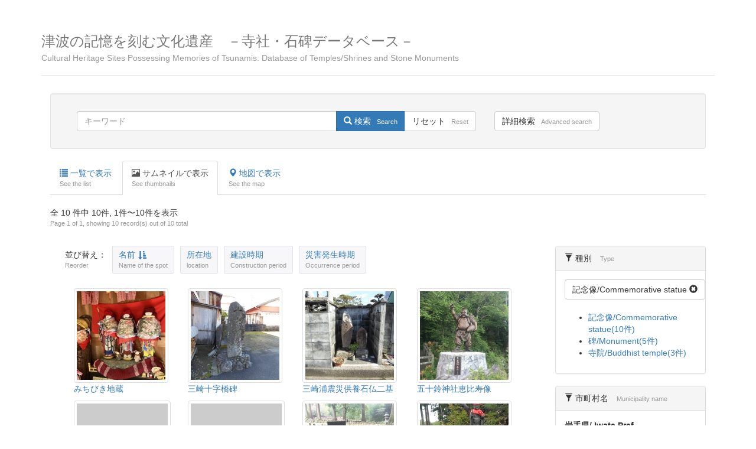

--- FILE ---
content_type: text/html; charset=UTF-8
request_url: http://sekihi.minpaku.ac.jp/sites/photo/sort:name/direction:asc?filter_theme=35
body_size: 21622
content:
<!DOCTYPE html>
<html>
<head>
	<meta http-equiv="Content-Type" content="text/html; charset=utf-8" />	<title>
				寺社・石碑データベース:
	</title>
	
	<meta name="viewport" content="width=device-width, initial-scale=1">
	
	<link rel="stylesheet" type="text/css" href="/css/bootstrap.min.css"/><link rel="stylesheet" type="text/css" href="/css/default.css"/><link rel="stylesheet" type="text/css" href="/css/base.css"/><link rel="stylesheet" type="text/css" href="/css/leaflet.css"/></head>
<body>

    <div class="container">

      <div class="header clearfix">
        <h3 class="text-muted">
			<a href="/">津波の記憶を刻む文化遺産　－寺社・石碑データベース－<span class="en-title">Cultural Heritage Sites Possessing Memories of Tsunamis: Database of Temples/Shrines and Stone Monuments</span></a>		</h3>
      </div>
	  
			
			<div class="container-fluid">
	
	<form action="/sites/photo" novalidate="novalidate" id="SpotSimpleSearch" class="well form-inline spot-serach" method="post" accept-charset="utf-8"><div style="display:none;"><input type="hidden" name="_method" value="POST"/></div><div id="search-form" class="row">

	<div class="simple-search col-md-8" role="toolbar">
		
		<div class="input-group">
		<input name="data[Spot][keywords]" class="form-control" placeholder="キーワード" type="text" id="SpotKeywords"/>		  <span class="input-group-btn">
			<button type="submit" name="simple" class="btn btn-primary"><i class="glyphicon glyphicon-search"></i> 検索<span class="en-str">Search</span></button><button type="submit" name="reset" class="btn btn-default">リセット<span class="en-str">Reset</span></button>		  </span>
				</div>
	</div>
	<p class="detail-search col-md-4">
		<!-- 1.モーダル表示のためのボタン -->
		<a class="btn btn-default" data-toggle="modal" data-target="#modal-example">詳細検索<span class="en-str">Advanced search</span></a>
	</p>
</div>
</form>	
	<!-- 2.モーダルの配置 -->
	<div class="modal fade" id="modal-example" tabindex="-1" role="dialog" aria-labelledby="exampleModalLabel">
		<div class="modal-dialog" role="document">
			
			<!-- 3.モーダルのコンテンツ -->
			<div class="modal-content">
				<form action="/sites/photo" id="SpotDetailSearch" class="form-horizontal spot-detail-serach" method="post" accept-charset="utf-8"><div style="display:none;"><input type="hidden" name="_method" value="POST"/></div>				<!-- 4.モーダルのヘッダ -->
				<div class="modal-header">
					<button type="button" class="close" data-dismiss="modal">
						<span aria-hidden="true">&times;</span>
					</button>
					<h4 class="modal-title" id="modal-label">詳細検索 <small>Advanced search</small></h4>
				</div>
				<!-- 5.モーダルのボディ -->
				<div class="modal-body">
					<div class="form-group"><label for="SpotKeywords" class="col col-md-3 control-label">キーワード<span class="en-blk">keywords</span></label><div class="col col-md-8"><input name="data[Spot][keywords]" class="form-control" placeholder="キーワード" type="text" id="SpotKeywords"/></div></div>					<div class="form-group"><label for="SpotCity" class="col col-md-3 control-label">市町村名<span class="en-blk">Municipality name</span></label><div class="col col-md-8"><select name="data[Spot][city]" class="form-control" id="SpotCity">
<option value="">選択してください/Select</option>
<optgroup label="北海道/ Hokkaido Pref.">
<option value="17">松前町/ Matsumae town (1)</option>
<option value="81">奥尻町/ Okushiri town (2)</option>
</optgroup>
<optgroup label="青森県/ Aomori Pref.">
<option value="18">おいらせ町/ Oirase town (2)</option>
<option value="19">階上町/ Hashikami town (1)</option>
<option value="21">三沢市/ Misawa city (3)</option>
<option value="20">八戸市/ Hachinohe city (1)</option>
</optgroup>
<optgroup label="岩手県/ Iwate Pref.">
<option value="29">洋野町/ Hirono town (4)</option>
<option value="26">久慈市/ Kuji city (8)</option>
<option value="27">田野畑村/ Tanohata village (4)</option>
<option value="28">野田村/ Noda village (2)</option>
<option value="22">岩泉町/ Iwaizumi town  (2)</option>
<option value="30">普代村/ Fudai village (3)</option>
<option value="31">宮古市/ Miyako city (34)</option>
<option value="32">山田町/ Yamada town (8)</option>
<option value="23">大槌町/ Otsuchi town (7)</option>
<option value="25">釜石市/ Kamaishi city (31)</option>
<option value="24">大船渡市/ Ofunato city (25)</option>
<option value="33">陸前高田市/ Rikuzentakada city (27)</option>
</optgroup>
<optgroup label="宮城県/ Miyagi Pref.">
<option value="37">気仙沼市/ Kesennuma city (43)</option>
<option value="44">南三陸町/ Minamisanriku town (19)</option>
<option value="36">女川町/ Onagawa town (2)</option>
<option value="34">石巻市/  Ishinomaki city (0)</option>
<option value="102">東松島市/ Higashimatsushima city ()</option>
<option value="43">松島町/  Matsushima town (1)</option>
<option value="38">塩竈市/ Shiogama city (3)</option>
<option value="39">七ヶ浜町/ Shichigahama town (5)</option>
<option value="41">多賀城市/ Tagajo city (3)</option>
<option value="40">仙台市/ Sendai city (1)</option>
<option value="42">名取市/ Natori city (5)</option>
<option value="35">岩沼市/ Iwanuma city (1)</option>
<option value="45">亘理町/ Watari town (1)</option>
<option value="105">山元町/ Yamamoto town ()</option>
</optgroup>
<optgroup label="福島県/ Fukushima Pref.">
<option value="112">新地町/ Shinchi town (1)</option>
<option value="106">相馬市/ Soma city ()</option>
<option value="46">南相馬市/ Minamisoma city (2)</option>
<option value="108">双葉町/ Futaba town (0)</option>
<option value="109">浪江町/ Namie town (0)</option>
<option value="110">楢葉町/ Naraha town ()</option>
<option value="111">大熊町/ Okuma town ()</option>
<option value="113">富岡町/ Tomioka town ()</option>
<option value="101">いわき市/ Iwaki city (3)</option>
</optgroup>
<optgroup label="千葉県/ Chiba Pref.">
<option value="47">鴨川市/ Kamogawa city (2)</option>
<option value="48">九十九里町/ Kujukuri town (3)</option>
<option value="49">山武市/ Sammu city (4)</option>
<option value="116">旭市/ Asahi city (1)</option>
<option value="50">白子町/ Shirako town (4)</option>
<option value="51">長生村/ Chosei village  (2)</option>
<option value="52">南房総市/ Minamiboso city (3)</option>
<option value="126">一宮町 (0)</option>
<option value="117">大網白里市/ Oamishirasato City (1)</option>
</optgroup>
<optgroup label="三重県/ Mie Pref.">
<option value="53">尾鷲市/ Owase city  (6)</option>
<option value="54">紀北町/ Kihoku town (7)</option>
<option value="55">熊野市/ Kumano city (9)</option>
<option value="56">志摩市/ Shima city  (6)</option>
<option value="57">大紀町/ Taiki town (6)</option>
<option value="58">鳥羽市/ Toba city (7)</option>
<option value="59">南伊勢町/ Minamiise town (8)</option>
<option value="86">伊勢市/ Ise city (1)</option>
</optgroup>
<optgroup label="大阪府/ Osaka Pref.">
<option value="60">大阪市/ Osaka city (2)</option>
<option value="61">堺市/ Sakai city (1)</option>
<option value="119">吹田市/Suita City (1)</option>
</optgroup>
<optgroup label="和歌山県/ Wakayama Pref.">
<option value="63">串本町/ Kushimoto town (1)</option>
<option value="62">印南町/ Inami town (2)</option>
<option value="64">白浜町/ Shirahama town (7)</option>
<option value="65">新宮市/ Shingu city (3)</option>
<option value="66">田辺市/ Tanabe city (22)</option>
<option value="67">那智勝浦町/ Nachikatsuura town (4)</option>
<option value="68">広川町/ Hirogawa town (6)</option>
<option value="69">美浜町/ Mihama town (1)</option>
<option value="70">湯浅町/ Yuasa town (2)</option>
<option value="88">すさみ町/ Susami town (2)</option>
</optgroup>
<optgroup label="徳島県/ Tokushima Pref.">
<option value="71">阿南市/ Anan city (6)</option>
<option value="72">海陽町/ Kaiyo town (15)</option>
<option value="73">松茂町/ Matsushige town  (1)</option>
<option value="74">美波町/ Minami town (7)</option>
<option value="121">牟岐町/ Mugi town (6)</option>
<option value="122">小松島市/ Komatsushima city (1)</option>
<option value="123">徳島市/ Tokushima city (1)</option>
<option value="124">那賀町/ Naka town (1)</option>
</optgroup>
<optgroup label="高知県/ Kochi Pref.">
<option value="75">室戸市/ Muroto city (3)</option>
<option value="82">南国市/ Nankoku city (6)</option>
<option value="85">高知市/ Kochi city  (6)</option>
<option value="76">黒潮町/ Kuroshio town  (3)</option>
<option value="87">香南市/ Konan city (7)</option>
<option value="98">夜須町/ Yasu city ()</option>
<option value="77">中土佐町/ Nakatosa town  (7)</option>
<option value="91">土佐市/ Tosa city (4)</option>
<option value="92">須崎市/  Susaki city  (19)</option>
<option value="93">土佐清水市/ Tosashimizu city (7)</option>
<option value="95">宿毛市 / Sukumo city  (1)</option>
<option value="96">四万十市/ Shimanto city  (2)</option>
<option value="99">香我美町/ Kagami town ()</option>
<option value="120">越知町/ Ochi town (1)</option>
</optgroup>
<optgroup label="宮崎県/ Miyazaki Pref.">
<option value="80">宮崎市/ Miyazaki city  (2)</option>
</optgroup>
<optgroup label="沖縄県/ Okinawa Pref.">
<option value="104">石垣市/ Ishigaki city (3)</option>
<option value="118">宮古島市/ Miyakojima city (1)</option>
</optgroup>
</select></div></div>					<div class="form-group"><label for="SpotTheme" class="col col-md-3 control-label">種別<span class="en-blk">Type</span></label><div class="col col-md-8"><select name="data[Spot][theme]" class="form-control" id="SpotTheme">
<option value="">選択してください/Select</option>
<option value="30">神社/Shinto shrine</option>
<option value="31">寺院/Buddhist temple</option>
<option value="33">碑/Monument</option>
<option value="32">博物館/Museum</option>
<option value="34">防災タワー/Tsunami evacuation tower</option>
<option value="35">記念像/Commemorative statue</option>
<option value="36">標識/Sign</option>
<option value="37">堤防/Embankment</option>
<option value="38">寺社/Temple</option>
<option value="44">自然物/Natural product/Natural object</option>
<option value="45">震災遺構/Disaster Remains</option>
</select></div></div>					<div class="form-group"><label for="SpotName" class="col col-md-3 control-label">名称<span class="en-blk">Name of the spot</span></label><div class="col col-md-8 required"><input name="data[Spot][name]" class="form-control" placeholder="寺社・石碑の名前" maxlength="255" type="text" id="SpotName"/></div></div>					<div class="form-group"><label for="SpotHibun" class="col col-md-3 control-label">碑文<span class="en-blk">inscription</span></label><div class="col col-md-8"><input name="data[Spot][hibun]" class="form-control" placeholder="碑文" type="text" id="SpotHibun"/></div></div>					<div class="form-group"><label for="SpotAdd" class="col col-md-3 control-label">所在地<span class="en-blk">location</span></label><div class="col col-md-8"><input name="data[Spot][add]" class="form-control" placeholder="所在地" type="text" id="SpotAdd"/></div></div>					<div class="form-group"><label for="SpotEngi" class="col col-md-3 control-label">縁起<span class="en-blk">Inscribed history</span></label><div class="col col-md-8"><input name="data[Spot][engi]" class="form-control" placeholder="神社縁起・縁起銘文" type="text" id="SpotEngi"/></div></div>					<div class="form-group"><label for="SpotTname" class="col col-md-3 control-label">災害名称<span class="en-blk">Disaster name</span></label><div class="col col-md-8"><input name="data[Spot][tname]" class="form-control" placeholder="災害名称" type="text" id="SpotTname"/></div></div>					<div class="form-group"><label for="SpotTyear" class="col col-md-3 control-label">発生時期<span class="en-blk">Occurrence period (Western calendar)</span></label><div class="col col-md-8"><input name="data[Spot][tyear]" class="form-control" placeholder="西暦でご入力ください。" type="number" id="SpotTyear"/></div></div>					<div class="form-group"><label for="SpotByear" class="col col-md-3 control-label">建立時期<span class="en-blk">Construction period (Western calendar)</span></label><div class="col col-md-8"><input name="data[Spot][byear]" class="form-control" placeholder="西暦でご入力ください。" type="number" id="SpotByear"/></div></div>					<div class="form-group"><label for="SpotNotes" class="col col-md-3 control-label">備考<span class="en-blk">Remarks</span></label><div class="col col-md-8"><input name="data[Spot][notes]" class="form-control" placeholder="備考・関連情報" type="text" id="SpotNotes"/></div></div>															
				<!-- /.modal-body --></div>
				<!-- 6.モーダルのフッタ -->
				<div class="modal-footer">
					<button type="button" class="btn btn-default" data-dismiss="modal">Close</button>
					<button type="submit" name="detail" class="btn btn-primary"><i class="glyphicon glyphicon-search"></i> 検索<span class="en-str">Search</span></button>				<!-- /.modal-footer --></div>
				</form>			<!-- /.modal-content --></div>
		</div>
	</div>


	
	<ul class="nav nav-tabs">
		<li role="presentation">
			<a href="/sites/search/sort:name/direction:asc?filter_theme=35"><span class="glyphicon glyphicon glyphicon-list"></span> 一覧で表示 <span class="en-blk">See the list<span></a>		</li>
		<li role="presentation" class="active">
			<a href="/sites/photo/sort:name/direction:asc?filter_theme=35"><span class="glyphicon glyphicon glyphicon glyphicon-picture"></span> サムネイルで表示 <span class="en-blk">See thumbnails<span></a>		</li>
		<li role="presentation">
			<a href="/sites/map/sort:name/direction:asc?filter_theme=35"><span class="glyphicon glyphicon-map-marker"></span> 地図で表示 <span class="en-blk">See the map<span></a>		</li>
	</ul>	
	<p class="mgt20">全 10 件中 10件, 1件〜10件を表示<span class="en-blk">Page 1 of 1, showing 10 record(s) out of 10 total</span></p>
	
		
  <div class="row">
	
	<div class="col-md-9 main">
		
		
		<ul class="sort-list">
			<li class="list-name">並び替え：<span class="en-blk">Reorder</span></li>
			<li><a href="/sites/photo/sort:name/direction:desc?filter_theme=35" class="asc"><span class="order-txt">名前</span><span class="en-blk">Name of the spot</span></a></li>
			<li><a href="/sites/photo/sort:adress/direction:desc?filter_theme=35"><span class="order-txt">所在地</span><span class="en-blk">location</span></a></li>
			<li><a href="/sites/photo/sort:build_year/direction:desc?filter_theme=35"><span class="order-txt">建設時期</span><span class="en-blk">Construction period</span></a></li>
			<li><a href="/sites/photo/sort:tsunami_year/direction:desc?filter_theme=35"><span class="order-txt">災害発生時期</span><span class="en-blk">Occurrence period</span></a></li>
		</ul>
		
		<div class="grid mgt20" id="grid-container">
			<div class="grid-sizer col-xs-6 col-sm-4 col-md-3"></div>
					  <div class="grid-item col-xs-6 col-sm-4 col-md-3">
				  <div class="grid-item-content">
				<a href="/spots/view/6155"><img src="/img/cache/thumb_photo_17592886768.jpeg" height="150" alt="みちびき地蔵" class="img-thumbnail"/><p>みちびき地蔵</p>
</a>
				</div>
			  </div>
			  
					  <div class="grid-item col-xs-6 col-sm-4 col-md-3">
				  <div class="grid-item-content">
				<a href="/spots/view/5987"><img src="/img/cache/thumb_photo_15235178091.JPG" height="150" alt="三崎十字橋碑" class="img-thumbnail"/><p>三崎十字橋碑</p>
</a>
				</div>
			  </div>
			  
					  <div class="grid-item col-xs-6 col-sm-4 col-md-3">
				  <div class="grid-item-content">
				<a href="/spots/view/5986"><img src="/img/cache/thumb_photo_15235068751.JPG" height="150" alt="三崎浦震災供養石仏二基" class="img-thumbnail"/><p>三崎浦震災供養石仏二基</p>
</a>
				</div>
			  </div>
			  
					  <div class="grid-item col-xs-6 col-sm-4 col-md-3">
				  <div class="grid-item-content">
				<a href="/spots/view/6150"><img src="/img/cache/thumb_photo_17539631570.jpg" height="150" alt="五十鈴神社恵比寿像" class="img-thumbnail"/><p>五十鈴神社恵比寿像</p>
</a>
				</div>
			  </div>
			  
					  <div class="grid-item col-xs-6 col-sm-4 col-md-3">
				  <div class="grid-item-content">
				<a href="/spots/view/6024"><img src="/img/no_image.png" height="150" alt="南海大地震津浪遭難者供養像" class="img-thumbnail"/><p>南海大地震津浪遭難者供養像</p>
</a>
				</div>
			  </div>
			  
					  <div class="grid-item col-xs-6 col-sm-4 col-md-3">
				  <div class="grid-item-content">
				<a href="/spots/view/6047"><img src="/img/no_image.png" height="150" alt="唐桑町大沢 東日本大震災慰霊碑" class="img-thumbnail"/><p>唐桑町大沢 東日本大震災慰霊碑</p>
</a>
				</div>
			  </div>
			  
					  <div class="grid-item col-xs-6 col-sm-4 col-md-3">
				  <div class="grid-item-content">
				<a href="/spots/view/6042"><img src="/img/cache/thumb_photo_15718423538.jpeg" height="150" alt="普門寺の五百羅漢像とその碑" class="img-thumbnail"/><p>普門寺の五百羅漢像とその碑</p>
</a>
				</div>
			  </div>
			  
					  <div class="grid-item col-xs-6 col-sm-4 col-md-3">
				  <div class="grid-item-content">
				<a href="/spots/view/6044"><img src="/img/cache/thumb_photo_15749694768.JPG" height="150" alt="普門寺地蔵菩薩像" class="img-thumbnail"/><p>普門寺地蔵菩薩像</p>
</a>
				</div>
			  </div>
			  
					  <div class="grid-item col-xs-6 col-sm-4 col-md-3">
				  <div class="grid-item-content">
				<a href="/spots/view/6031"><img src="/img/cache/thumb_photo_15578239968.jpg" height="150" alt="東日本大震災供養塔（観音像）" class="img-thumbnail"/><p>東日本大震災供養塔（観音像）</p>
</a>
				</div>
			  </div>
			  
					  <div class="grid-item col-xs-6 col-sm-4 col-md-3">
				  <div class="grid-item-content">
				<a href="/spots/view/6137"><img src="/img/cache/thumb_photo_17536744324.jpg" height="150" alt="気仙沼復興祈念公園" class="img-thumbnail"/><p>気仙沼復興祈念公園</p>
</a>
				</div>
			  </div>
			  
				</div>
	
	
	  <!-- ページングパーツ -->
	  <div class="paging">
			  </div>
	  <!-- /ページングパーツ -->
	
	<!-- /col-sm-9 --></div>
	
	<div class="col-md-3">
		
			  	  <div class="filterArea">
		<div class="panel panel-default">
		  <div class="panel-heading">
			<span class="glyphicon glyphicon-filter" aria-hidden="true"></span> 種別 
			<span class="en-str">Type</span>
		  </div>
		  <div class="panel-body">
			<div class="mgb20"><a href="/sites/photo" class="btn btn-default">記念像/Commemorative statue <span class="glyphicon glyphicon-remove-sign"></span></a></div>
			<ul>
			<li><a href="/sites/photo?filter_theme=35">記念像/Commemorative statue(10件)</a></li>
<li><a href="/sites/photo?filter_theme=33">碑/Monument(5件)</a></li>
<li><a href="/sites/photo?filter_theme=31">寺院/Buddhist temple(3件)</a></li>
			</ul>
		  </div>
		<!-- /.panel --></div>
	  <!-- /.filterArea --></div>
	  	  
	  
	  	  <div class="filterArea">
		  
		<div class="panel panel-default">
		  <div class="panel-heading">
			  <span class="glyphicon glyphicon-filter" aria-hidden="true"></span> 市町村名 
			  <span class="en-str">Municipality name</span>
		  </div>
		  <div class="panel-body">
						  
			<strong>岩手県/ Iwate Pref.</strong>
<ul><li><a href="/sites/photo?filter_city=33&amp;filter_theme=35">陸前高田市/ Rikuzentakada city(2件)</a></li>
</ul>
<strong>宮城県/ Miyagi Pref.</strong>
<ul><li><a href="/sites/photo?filter_city=37&amp;filter_theme=35">気仙沼市/ Kesennuma city(5件)</a></li>
</ul>
<strong>和歌山県/ Wakayama Pref.</strong>
<ul><li><a href="/sites/photo?filter_city=66&amp;filter_theme=35">田辺市/ Tanabe city(1件)</a></li>
</ul>
<strong>高知県/ Kochi Pref.</strong>
<ul><li><a href="/sites/photo?filter_city=93&amp;filter_theme=35">土佐清水市/ Tosashimizu city(2件)</a></li>
</ul>
		  </div>
		<!-- /.panel --></div>
	  <!-- /.filterArea --></div>
				
	</div>
	
<!-- /row --></div>
	<!-- /container-fluid --></div>

      <!-- Site footer -->
      <footer class="footer">
		<ul class="list-inline">
			<li><a href="/for_partners">寺社・石碑データベースへの情報の追加を希望される方・登録情報の誤記に気づかれた方へ<span class="en-blk">Click here to add new information to the database.</span></a></li>
		</ul>
        <p>&copy; 2017 National Museum of Ethnology, Osaka, Japan</p>
      </footer>

    </div> <!-- /container -->

		<script type="text/javascript" src="/js/jquery.min.js"></script><script type="text/javascript" src="/js/bootstrap.min.js"></script><script type="text/javascript" src="/js/leaflet.js"></script><script type="text/javascript" src="/js/masonry.pkgd.min.js"></script><script type="text/javascript" src="/js/imagesloaded.pkgd.min.js"></script><script type="text/javascript">
//<![CDATA[
var $container = $('#grid-container');

$container.imagesLoaded(function(){
	$container.masonry({
	  itemSelector: '.grid-item', // use a separate class for itemSelector, other than .col-
	  columnWidth: '.grid-sizer',
	  percentPosition: true
	});
});

//]]>
</script></body>
</html>
